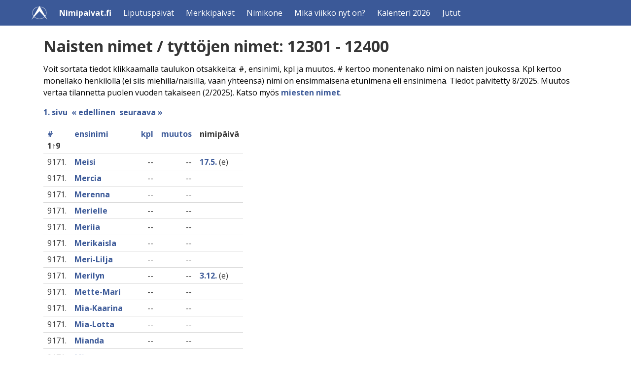

--- FILE ---
content_type: text/html; charset=utf-8
request_url: https://www.nimipaivat.fi/n/124.html
body_size: 4124
content:
<!DOCTYPE html>
<html lang="fi">
<head>
<meta charset="utf-8">
<meta name="viewport" content="width=device-width, initial-scale=1" />
<link rel="icon" type="image/png" sizes="32x32" href="https://www.nimipaivat.fi/favicon-32x32-bluewhite.png">
<link rel="icon" type="image/png" sizes="16x16" href="https://www.nimipaivat.fi/favicon-16x16-bluewhite.png">
<meta http-equiv="X-UA-Compatible" content="IE=edge" />
<link rel="stylesheet" href="https://www.nimipaivat.fi/styles.css"><title>Naisten nimet / tyttöjen nimet: 12301 - 12400</title><style>
a {font-weight: bold;}
</style>
<script async src="https://pagead2.googlesyndication.com/pagead/js/adsbygoogle.js?client=ca-pub-7689173787816491" crossorigin="anonymous"></script></head>

<body>
<nav class="navbar is-primary" aria-label="main navigation">
      <div class="container">
        <div class="navbar-brand">
          <div class="navbar-item">
            <img alt="Arkikoodi-logo" src="https://www.nimipaivat.fi/favicon-32x32-white.png" width="32" height="32">
          </div>
          <a class="navbar-item has-text-weight-bold" href="https://www.nimipaivat.fi/">Nimipaivat.fi</a><a role="button" class="navbar-burger" aria-label="menu" aria-expanded="false" data-target="navbar-main">
				<span aria-hidden="true"></span>
				<span aria-hidden="true"></span>
				<span aria-hidden="true"></span>
			</a>
			<div id="navbar-main" class="navbar-menu">
				<div class="navbar-start">
						<a class="navbar-item has-text-weight-normal" href="https://www.nimipaivat.fi/liputuspaiva">Liputuspäivät</a>
						<a class="navbar-item has-text-weight-normal" href="https://www.nimipaivat.fi/paivat">Merkkipäivät</a>
						<a class="navbar-item has-text-weight-normal" href="https://www.nimipaivat.fi/nimikone/">Nimikone</a>
						<a class="navbar-item has-text-weight-normal" href="https://www.nimipaivat.fi/mika-viikko-nyt-on">Mikä viikko nyt on?</a>
						<a class="navbar-item has-text-weight-normal" href="https://www.nimipaivat.fi/2026">Kalenteri 2026</a>
						<a class="navbar-item has-text-weight-normal" href="https://www.nimipaivat.fi/jutut">Jutut</a>
            </div>
      	  </div></div>
      </div>
</nav><div class="container"><div class="container ml-5 mr-4 mt-5 mb-5 content"><h1>Naisten nimet / tyttöjen nimet: 12301 - 12400</h1><p>Voit sortata tiedot klikkaamalla taulukon otsakkeita: #, ensinimi, kpl ja muutos. # kertoo monentenako nimi on naisten joukossa. Kpl kertoo monellako henkilöllä (ei siis miehillä/naisilla, vaan yhteensä) nimi on ensimmäisenä etunimenä eli ensinimenä. Tiedot päivitetty 8/2025. Muutos vertaa tilannetta puolen vuoden takaiseen (2/2025). Katso myös <a href="../m/1.html"> miesten nimet</a>.</p><div class="mt-0 mb-4"><a href="https://www.nimipaivat.fi/n/1.html">1. sivu</a>&nbsp; <a href="https://www.nimipaivat.fi/n/123.html">&laquo; edellinen</a>&nbsp; <a href="https://www.nimipaivat.fi/n/125.html">seuraava &raquo;</a></div><div class='columns'><div class='column is-narrow'><table class='table is-narrow'><thead></thead><tbody><tr><th><a href="1.html?order=sija_desc">#</a><br />1&uarr;9</th><th><a href="1.html?order=nimi_asc">ensinimi</a></th><th class='has-text-right'><a href="1.html?order=kpl_asc">kpl</a></th><th class='has-text-right'><a href="1.html?order=muutos_desc">muutos</a></th><th>nimipäivä</th></tr><tr><td>9171.</td><td><a href="https://www.nimipaivat.fi/meisi.html">Meisi</a></td><td class="has-text-right">--</td><td class="has-text-right">--</td><td><a href='../17.5.'>17.5.</a> (e)</td></tr><tr><td>9171.</td><td><a href="https://www.nimipaivat.fi/mercia.html">Mercia</a></td><td class="has-text-right">--</td><td class="has-text-right">--</td><td></td></tr><tr><td>9171.</td><td><a href="https://www.nimipaivat.fi/merenna.html">Merenna</a></td><td class="has-text-right">--</td><td class="has-text-right">--</td><td></td></tr><tr><td>9171.</td><td><a href="https://www.nimipaivat.fi/merielle.html">Merielle</a></td><td class="has-text-right">--</td><td class="has-text-right">--</td><td></td></tr><tr><td>9171.</td><td><a href="https://www.nimipaivat.fi/meriia.html">Meriia</a></td><td class="has-text-right">--</td><td class="has-text-right">--</td><td></td></tr><tr><td>9171.</td><td><a href="https://www.nimipaivat.fi/merikaisla.html">Merikaisla</a></td><td class="has-text-right">--</td><td class="has-text-right">--</td><td></td></tr><tr><td>9171.</td><td><a href="https://www.nimipaivat.fi/meri-lilja.html">Meri-Lilja</a></td><td class="has-text-right">--</td><td class="has-text-right">--</td><td></td></tr><tr><td>9171.</td><td><a href="https://www.nimipaivat.fi/merilyn.html">Merilyn</a></td><td class="has-text-right">--</td><td class="has-text-right">--</td><td><a href='../3.12.'>3.12.</a> (e)</td></tr><tr><td>9171.</td><td><a href="https://www.nimipaivat.fi/mette-mari.html">Mette-Mari</a></td><td class="has-text-right">--</td><td class="has-text-right">--</td><td></td></tr><tr><td>9171.</td><td><a href="https://www.nimipaivat.fi/mia-kaarina.html">Mia-Kaarina</a></td><td class="has-text-right">--</td><td class="has-text-right">--</td><td></td></tr><tr><td>9171.</td><td><a href="https://www.nimipaivat.fi/mia-lotta.html">Mia-Lotta</a></td><td class="has-text-right">--</td><td class="has-text-right">--</td><td></td></tr><tr><td>9171.</td><td><a href="https://www.nimipaivat.fi/mianda.html">Mianda</a></td><td class="has-text-right">--</td><td class="has-text-right">--</td><td></td></tr><tr><td>9171.</td><td><a href="https://www.nimipaivat.fi/miatta.html">Miatta</a></td><td class="has-text-right">--</td><td class="has-text-right">--</td><td></td></tr><tr><td>9171.</td><td><a href="https://www.nimipaivat.fi/micelle.html">Micelle</a></td><td class="has-text-right">--</td><td class="has-text-right">--</td><td></td></tr><tr><td>9171.</td><td><a href="https://www.nimipaivat.fi/michaëla.html">Michaëla</a></td><td class="has-text-right">--</td><td class="has-text-right">--</td><td></td></tr><tr><td>9171.</td><td><a href="https://www.nimipaivat.fi/mie.html">Mie</a></td><td class="has-text-right">--</td><td class="has-text-right">--</td><td></td></tr><tr><td>9171.</td><td><a href="https://www.nimipaivat.fi/mielitty.html">Mielitty</a></td><td class="has-text-right">--</td><td class="has-text-right">--</td><td></td></tr><tr><td>9171.</td><td><a href="https://www.nimipaivat.fi/miia-kristiina.html">Miia-Kristiina</a></td><td class="has-text-right">--</td><td class="has-text-right">--</td><td></td></tr><tr><td>9171.</td><td><a href="https://www.nimipaivat.fi/miiamaria.html">Miiamaria</a></td><td class="has-text-right">--</td><td class="has-text-right">--</td><td><a href='../30.4.'>30.4.</a> (e)</td></tr><tr><td>9171.</td><td><a href="https://www.nimipaivat.fi/miia-marjaana.html">Miia-Marjaana</a></td><td class="has-text-right">--</td><td class="has-text-right">--</td><td></td></tr><tr><td>9171.</td><td><a href="https://www.nimipaivat.fi/miia-marjut.html">Miia-Marjut</a></td><td class="has-text-right">--</td><td class="has-text-right">--</td><td></td></tr><tr><td>9171.</td><td><a href="https://www.nimipaivat.fi/miitja.html">Miitja</a></td><td class="has-text-right">--</td><td class="has-text-right">--</td><td></td></tr><tr><td>9171.</td><td><a href="https://www.nimipaivat.fi/milanda.html">Milanda</a></td><td class="has-text-right">--</td><td class="has-text-right">--</td><td></td></tr><tr><td>9171.</td><td><a href="https://www.nimipaivat.fi/milania.html">Milania</a></td><td class="has-text-right">--</td><td class="has-text-right">--</td><td></td></tr><tr><td>9171.</td><td><a href="https://www.nimipaivat.fi/mileya.html">Mileya</a></td><td class="has-text-right">--</td><td class="has-text-right">--</td><td></td></tr><tr><td>9171.</td><td><a href="https://www.nimipaivat.fi/miljamaria.html">Miljamaria</a></td><td class="has-text-right">--</td><td class="has-text-right">--</td><td></td></tr><tr><td>9171.</td><td><a href="https://www.nimipaivat.fi/milka-maaria.html">Milka-Maaria</a></td><td class="has-text-right">--</td><td class="has-text-right">--</td><td></td></tr><tr><td>9171.</td><td><a href="https://www.nimipaivat.fi/millan.html">Millan</a></td><td class="has-text-right">--</td><td class="has-text-right">--</td><td></td></tr><tr><td>9171.</td><td><a href="https://www.nimipaivat.fi/milse.html">Milse</a></td><td class="has-text-right">--</td><td class="has-text-right">--</td><td></td></tr><tr><td>9171.</td><td><a href="https://www.nimipaivat.fi/milta.html">Milta</a></td><td class="has-text-right">--</td><td class="has-text-right">--</td><td></td></tr><tr><td>9171.</td><td><a href="https://www.nimipaivat.fi/mimie.html">Mimie</a></td><td class="has-text-right">--</td><td class="has-text-right">--</td><td></td></tr><tr><td>9171.</td><td><a href="https://www.nimipaivat.fi/mimona.html">Mimona</a></td><td class="has-text-right">--</td><td class="has-text-right">--</td><td></td></tr><tr><td>9171.</td><td><a href="https://www.nimipaivat.fi/minni-maaria.html">Minni-Maaria</a></td><td class="has-text-right">--</td><td class="has-text-right">--</td><td></td></tr><tr><td>9171.</td><td><a href="https://www.nimipaivat.fi/minonna.html">Minonna</a></td><td class="has-text-right">--</td><td class="has-text-right">--</td><td></td></tr><tr><td>9171.</td><td><a href="https://www.nimipaivat.fi/minoo.html">Minoo</a></td><td class="has-text-right">--</td><td class="has-text-right">--</td><td></td></tr><tr><td>9171.</td><td><a href="https://www.nimipaivat.fi/mintra.html">Mintra</a></td><td class="has-text-right">--</td><td class="has-text-right">--</td><td></td></tr><tr><td>9171.</td><td><a href="https://www.nimipaivat.fi/minttu-emilia.html">Minttu-Emilia</a></td><td class="has-text-right">--</td><td class="has-text-right">--</td><td></td></tr><tr><td>9171.</td><td><a href="https://www.nimipaivat.fi/mira-annika.html">Mira-Annika</a></td><td class="has-text-right">--</td><td class="has-text-right">--</td><td></td></tr><tr><td>9171.</td><td><a href="https://www.nimipaivat.fi/miraella.html">Miraella</a></td><td class="has-text-right">--</td><td class="has-text-right">--</td><td><a href='../30.4.'>30.4.</a> (e)</td></tr><tr><td>9171.</td><td><a href="https://www.nimipaivat.fi/mirenna.html">Mirenna</a></td><td class="has-text-right">--</td><td class="has-text-right">--</td><td></td></tr><tr><td>9171.</td><td><a href="https://www.nimipaivat.fi/mirjaleena.html">Mirjaleena</a></td><td class="has-text-right">--</td><td class="has-text-right">--</td><td></td></tr><tr><td>9171.</td><td><a href="https://www.nimipaivat.fi/mirjanna.html">Mirjanna</a></td><td class="has-text-right">--</td><td class="has-text-right">--</td><td></td></tr><tr><td>9171.</td><td><a href="https://www.nimipaivat.fi/mishel.html">Mishel</a></td><td class="has-text-right">--</td><td class="has-text-right">--</td><td></td></tr><tr><td>9171.</td><td><a href="https://www.nimipaivat.fi/missu.html">Missu</a></td><td class="has-text-right">--</td><td class="has-text-right">--</td><td></td></tr><tr><td>9171.</td><td><a href="https://www.nimipaivat.fi/mohyidin.html">Mohyidin</a></td><td class="has-text-right">--</td><td class="has-text-right">--</td><td></td></tr><tr><td>9171.</td><td><a href="https://www.nimipaivat.fi/mónica.html">Mónica</a></td><td class="has-text-right">--</td><td class="has-text-right">--</td><td></td></tr><tr><td>9171.</td><td><a href="https://www.nimipaivat.fi/mopelola.html">Mopelola</a></td><td class="has-text-right">--</td><td class="has-text-right">--</td><td></td></tr><tr><td>9171.</td><td><a href="https://www.nimipaivat.fi/motunrayo.html">Motunrayo</a></td><td class="has-text-right">--</td><td class="has-text-right">--</td><td></td></tr><tr><td>9171.</td><td><a href="https://www.nimipaivat.fi/moyinoluwa.html">Moyinoluwa</a></td><td class="has-text-right">--</td><td class="has-text-right">--</td><td></td></tr><tr><td>9171.</td><td><a href="https://www.nimipaivat.fi/muoi.html">Muoi</a></td><td class="has-text-right">--</td><td class="has-text-right">--</td><td></td></tr><tr><td>9171.</td><td><a href="https://www.nimipaivat.fi/musamad.html">Musamad</a></td><td class="has-text-right">--</td><td class="has-text-right">--</td><td></td></tr><tr><td>9171.</td><td><a href="https://www.nimipaivat.fi/mylene.html">Mylene</a></td><td class="has-text-right">--</td><td class="has-text-right">--</td><td></td></tr><tr><td>9171.</td><td><a href="https://www.nimipaivat.fi/mymlan.html">Mymlan</a></td><td class="has-text-right">--</td><td class="has-text-right">--</td><td></td></tr><tr><td>9171.</td><td><a href="https://www.nimipaivat.fi/myrskytuuli.html">Myrskytuuli</a></td><td class="has-text-right">--</td><td class="has-text-right">--</td><td></td></tr><tr><td>9171.</td><td><a href="https://www.nimipaivat.fi/myrtle.html">Myrtle</a></td><td class="has-text-right">--</td><td class="has-text-right">--</td><td></td></tr><tr><td>9171.</td><td><a href="https://www.nimipaivat.fi/märtta.html">Märtta</a></td><td class="has-text-right">--</td><td class="has-text-right">--</td><td></td></tr><tr><td>9171.</td><td><a href="https://www.nimipaivat.fi/naba.html">Naba</a></td><td class="has-text-right">--</td><td class="has-text-right">--</td><td></td></tr><tr><td>9171.</td><td><a href="https://www.nimipaivat.fi/naciima.html">Naciima</a></td><td class="has-text-right">--</td><td class="has-text-right">--</td><td></td></tr><tr><td>9171.</td><td><a href="https://www.nimipaivat.fi/nadou.html">Nadou</a></td><td class="has-text-right">--</td><td class="has-text-right">--</td><td></td></tr><tr><td>9171.</td><td><a href="https://www.nimipaivat.fi/nahar.html">Nahar</a></td><td class="has-text-right">--</td><td class="has-text-right">--</td><td></td></tr><tr><td>9171.</td><td><a href="https://www.nimipaivat.fi/naira.html">Naira</a></td><td class="has-text-right">--</td><td class="has-text-right">--</td><td></td></tr><tr><td>9171.</td><td><a href="https://www.nimipaivat.fi/naledi.html">Naledi</a></td><td class="has-text-right">--</td><td class="has-text-right">--</td><td></td></tr><tr><td>9171.</td><td><a href="https://www.nimipaivat.fi/nandini.html">Nandini</a></td><td class="has-text-right">--</td><td class="has-text-right">--</td><td></td></tr><tr><td>9171.</td><td><a href="https://www.nimipaivat.fi/nanet.html">Nanet</a></td><td class="has-text-right">--</td><td class="has-text-right">--</td><td></td></tr><tr><td>9171.</td><td><a href="https://www.nimipaivat.fi/nangula.html">Nangula</a></td><td class="has-text-right">--</td><td class="has-text-right">--</td><td></td></tr><tr><td>9171.</td><td><a href="https://www.nimipaivat.fi/nanna-sofia.html">Nanna-Sofia</a></td><td class="has-text-right">--</td><td class="has-text-right">--</td><td></td></tr><tr><td>9171.</td><td><a href="https://www.nimipaivat.fi/napaporn.html">Napaporn</a></td><td class="has-text-right">--</td><td class="has-text-right">--</td><td></td></tr><tr><td>9171.</td><td><a href="https://www.nimipaivat.fi/nasib.html">Nasib</a></td><td class="has-text-right">--</td><td class="has-text-right">--</td><td></td></tr><tr><td>9171.</td><td><a href="https://www.nimipaivat.fi/nasiim.html">Nasiim</a></td><td class="has-text-right">--</td><td class="has-text-right">--</td><td></td></tr><tr><td>9171.</td><td><a href="https://www.nimipaivat.fi/natashia.html">Natashia</a></td><td class="has-text-right">--</td><td class="has-text-right">--</td><td></td></tr><tr><td>9171.</td><td><a href="https://www.nimipaivat.fi/natashja.html">Natashja</a></td><td class="has-text-right">--</td><td class="has-text-right">--</td><td></td></tr><tr><td>9171.</td><td><a href="https://www.nimipaivat.fi/nathalié.html">Nathalié</a></td><td class="has-text-right">--</td><td class="has-text-right">--</td><td></td></tr><tr><td>9171.</td><td><a href="https://www.nimipaivat.fi/naxhije.html">Naxhije</a></td><td class="has-text-right">--</td><td class="has-text-right">--</td><td></td></tr><tr><td>9171.</td><td><a href="https://www.nimipaivat.fi/nayomi.html">Nayomi</a></td><td class="has-text-right">--</td><td class="has-text-right">--</td><td></td></tr><tr><td>9171.</td><td><a href="https://www.nimipaivat.fi/nazdar.html">Nazdar</a></td><td class="has-text-right">--</td><td class="has-text-right">--</td><td></td></tr><tr><td>9171.</td><td><a href="https://www.nimipaivat.fi/nazneen.html">Nazneen</a></td><td class="has-text-right">--</td><td class="has-text-right">--</td><td></td></tr><tr><td>9171.</td><td><a href="https://www.nimipaivat.fi/ndaya.html">Ndaya</a></td><td class="has-text-right">--</td><td class="has-text-right">--</td><td></td></tr><tr><td>9171.</td><td><a href="https://www.nimipaivat.fi/nduta.html">Nduta</a></td><td class="has-text-right">--</td><td class="has-text-right">--</td><td></td></tr><tr><td>9171.</td><td><a href="https://www.nimipaivat.fi/nea-reetta.html">Nea-Reetta</a></td><td class="has-text-right">--</td><td class="has-text-right">--</td><td></td></tr><tr><td>9171.</td><td><a href="https://www.nimipaivat.fi/neelam.html">Neelam</a></td><td class="has-text-right">--</td><td class="has-text-right">--</td><td></td></tr><tr><td>9171.</td><td><a href="https://www.nimipaivat.fi/neida.html">Neida</a></td><td class="has-text-right">--</td><td class="has-text-right">--</td><td></td></tr><tr><td>9171.</td><td><a href="https://www.nimipaivat.fi/nellia.html">Nellia</a></td><td class="has-text-right">--</td><td class="has-text-right">--</td><td></td></tr><tr><td>9171.</td><td><a href="https://www.nimipaivat.fi/nenita.html">Nenita</a></td><td class="has-text-right">--</td><td class="has-text-right">--</td><td></td></tr><tr><td>9171.</td><td><a href="https://www.nimipaivat.fi/neriman.html">Neriman</a></td><td class="has-text-right">--</td><td class="has-text-right">--</td><td></td></tr><tr><td>9171.</td><td><a href="https://www.nimipaivat.fi/nesibe.html">Nesibe</a></td><td class="has-text-right">--</td><td class="has-text-right">--</td><td></td></tr><tr><td>9171.</td><td><a href="https://www.nimipaivat.fi/nettie.html">Nettie</a></td><td class="has-text-right">--</td><td class="has-text-right">--</td><td></td></tr><tr><td>9171.</td><td><a href="https://www.nimipaivat.fi/ngalula.html">Ngalula</a></td><td class="has-text-right">--</td><td class="has-text-right">--</td><td></td></tr><tr><td>9171.</td><td><a href="https://www.nimipaivat.fi/nicolle.html">Nicolle</a></td><td class="has-text-right">--</td><td class="has-text-right">--</td><td></td></tr><tr><td>9171.</td><td><a href="https://www.nimipaivat.fi/nilufar.html">Nilufar</a></td><td class="has-text-right">--</td><td class="has-text-right">--</td><td></td></tr><tr><td>9171.</td><td><a href="https://www.nimipaivat.fi/nina-emilia.html">Nina-Emilia</a></td><td class="has-text-right">--</td><td class="has-text-right">--</td><td></td></tr><tr><td>9171.</td><td><a href="https://www.nimipaivat.fi/nina-kaarina.html">Nina-Kaarina</a></td><td class="has-text-right">--</td><td class="has-text-right">--</td><td></td></tr><tr><td>9171.</td><td><a href="https://www.nimipaivat.fi/ninella.html">Ninella</a></td><td class="has-text-right">--</td><td class="has-text-right">--</td><td></td></tr><tr><td>9171.</td><td><a href="https://www.nimipaivat.fi/ninita.html">Ninita</a></td><td class="has-text-right">--</td><td class="has-text-right">--</td><td></td></tr><tr><td>9171.</td><td><a href="https://www.nimipaivat.fi/nisan.html">Nisan</a></td><td class="has-text-right">--</td><td class="has-text-right">--</td><td></td></tr><tr><td>9171.</td><td><a href="https://www.nimipaivat.fi/nisrin.html">Nisrin</a></td><td class="has-text-right">--</td><td class="has-text-right">--</td><td></td></tr><tr><td>9171.</td><td><a href="https://www.nimipaivat.fi/nohair.html">Nohair</a></td><td class="has-text-right">--</td><td class="has-text-right">--</td><td></td></tr><tr><td>9171.</td><td><a href="https://www.nimipaivat.fi/nolwenn.html">Nolwenn</a></td><td class="has-text-right">--</td><td class="has-text-right">--</td><td></td></tr><tr><td>9171.</td><td><a href="https://www.nimipaivat.fi/noran.html">Noran</a></td><td class="has-text-right">--</td><td class="has-text-right">--</td><td></td></tr><tr><td>9171.</td><td><a href="https://www.nimipaivat.fi/norea.html">Norea</a></td><td class="has-text-right">--</td><td class="has-text-right">--</td><td></td></tr><tr><td>9171.</td><td><a href="https://www.nimipaivat.fi/norella.html">Norella</a></td><td class="has-text-right">--</td><td class="has-text-right">--</td><td></td></tr></tbody></table></div></div><p>Tietoja julkaistaan vain, jos arvo on vähintään 5. Merkintä -- tarkoittaa, että nimiä on alle 5 tai ei ollenkaan. Muutoksen kohdalla -- tarkoittaa, että muutosta ei ole voitu laskea. Näin voi tapahtua, jos jompanakumpana vertailuvuonna arvo on ollut alle 5.</p><div>
	<a class="pagination-link has-background-light" href="https://www.nimipaivat.fi/n/1.html">1</a>
	<a class="pagination-link has-background-light" href="https://www.nimipaivat.fi/n/2.html">2</a>
	<a class="pagination-link has-background-light" href="https://www.nimipaivat.fi/n/3.html">3</a>
	<a class="pagination-link has-background-light" href="https://www.nimipaivat.fi/n/4.html">4</a>
	<a class="pagination-link has-background-light" href="https://www.nimipaivat.fi/n/5.html">5</a>
	<a class="pagination-link has-background-light" href="https://www.nimipaivat.fi/n/6.html">6</a>
	<a class="pagination-link has-background-light" href="https://www.nimipaivat.fi/n/7.html">7</a>
	<a class="pagination-link has-background-light" href="https://www.nimipaivat.fi/n/8.html">8</a>
	<a class="pagination-link has-background-light" href="https://www.nimipaivat.fi/n/9.html">9</a>
	<a class="pagination-link has-background-light" href="https://www.nimipaivat.fi/n/10.html">10</a>
	<a class="pagination-link has-background-light" href="https://www.nimipaivat.fi/n/11.html">11</a>
	<a class="pagination-link has-background-light" href="https://www.nimipaivat.fi/n/12.html">12</a>
	<a class="pagination-link has-background-light" href="https://www.nimipaivat.fi/n/13.html">13</a>
	<a class="pagination-link has-background-light" href="https://www.nimipaivat.fi/n/14.html">14</a>
	<a class="pagination-link has-background-light" href="https://www.nimipaivat.fi/n/15.html">15</a>
	<a class="pagination-link has-background-light" href="https://www.nimipaivat.fi/n/16.html">16</a>
	<a class="pagination-link has-background-light" href="https://www.nimipaivat.fi/n/17.html">17</a>
	<a class="pagination-link has-background-light" href="https://www.nimipaivat.fi/n/18.html">18</a>
	<a class="pagination-link has-background-light" href="https://www.nimipaivat.fi/n/19.html">19</a>
	<a class="pagination-link has-background-light" href="https://www.nimipaivat.fi/n/20.html">20</a>
	<a class="pagination-link has-background-light" href="https://www.nimipaivat.fi/n/21.html">21</a>
	<a class="pagination-link has-background-light" href="https://www.nimipaivat.fi/n/22.html">22</a>
	<a class="pagination-link has-background-light" href="https://www.nimipaivat.fi/n/23.html">23</a>
	<a class="pagination-link has-background-light" href="https://www.nimipaivat.fi/n/24.html">24</a>
	<a class="pagination-link has-background-light" href="https://www.nimipaivat.fi/n/25.html">25</a>
	<a class="pagination-link has-background-light" href="https://www.nimipaivat.fi/n/26.html">26</a>
	<a class="pagination-link has-background-light" href="https://www.nimipaivat.fi/n/27.html">27</a>
	<a class="pagination-link has-background-light" href="https://www.nimipaivat.fi/n/28.html">28</a>
	<a class="pagination-link has-background-light" href="https://www.nimipaivat.fi/n/29.html">29</a>
	<a class="pagination-link has-background-light" href="https://www.nimipaivat.fi/n/30.html">30</a>
	<a class="pagination-link has-background-light" href="https://www.nimipaivat.fi/n/31.html">31</a>
	<a class="pagination-link has-background-light" href="https://www.nimipaivat.fi/n/32.html">32</a>
	<a class="pagination-link has-background-light" href="https://www.nimipaivat.fi/n/33.html">33</a>
	<a class="pagination-link has-background-light" href="https://www.nimipaivat.fi/n/34.html">34</a>
	<a class="pagination-link has-background-light" href="https://www.nimipaivat.fi/n/35.html">35</a>
	<a class="pagination-link has-background-light" href="https://www.nimipaivat.fi/n/36.html">36</a>
	<a class="pagination-link has-background-light" href="https://www.nimipaivat.fi/n/37.html">37</a>
	<a class="pagination-link has-background-light" href="https://www.nimipaivat.fi/n/38.html">38</a>
	<a class="pagination-link has-background-light" href="https://www.nimipaivat.fi/n/39.html">39</a>
	<a class="pagination-link has-background-light" href="https://www.nimipaivat.fi/n/40.html">40</a>
	<a class="pagination-link has-background-light" href="https://www.nimipaivat.fi/n/41.html">41</a>
	<a class="pagination-link has-background-light" href="https://www.nimipaivat.fi/n/42.html">42</a>
	<a class="pagination-link has-background-light" href="https://www.nimipaivat.fi/n/43.html">43</a>
	<a class="pagination-link has-background-light" href="https://www.nimipaivat.fi/n/44.html">44</a>
	<a class="pagination-link has-background-light" href="https://www.nimipaivat.fi/n/45.html">45</a>
	<a class="pagination-link has-background-light" href="https://www.nimipaivat.fi/n/46.html">46</a>
	<a class="pagination-link has-background-light" href="https://www.nimipaivat.fi/n/47.html">47</a>
	<a class="pagination-link has-background-light" href="https://www.nimipaivat.fi/n/48.html">48</a>
	<a class="pagination-link has-background-light" href="https://www.nimipaivat.fi/n/49.html">49</a>
	<a class="pagination-link has-background-light" href="https://www.nimipaivat.fi/n/50.html">50</a>
	<a class="pagination-link has-background-light" href="https://www.nimipaivat.fi/n/51.html">51</a>
	<a class="pagination-link has-background-light" href="https://www.nimipaivat.fi/n/52.html">52</a>
	<a class="pagination-link has-background-light" href="https://www.nimipaivat.fi/n/53.html">53</a>
	<a class="pagination-link has-background-light" href="https://www.nimipaivat.fi/n/54.html">54</a>
	<a class="pagination-link has-background-light" href="https://www.nimipaivat.fi/n/55.html">55</a>
	<a class="pagination-link has-background-light" href="https://www.nimipaivat.fi/n/56.html">56</a>
	<a class="pagination-link has-background-light" href="https://www.nimipaivat.fi/n/57.html">57</a>
	<a class="pagination-link has-background-light" href="https://www.nimipaivat.fi/n/58.html">58</a>
	<a class="pagination-link has-background-light" href="https://www.nimipaivat.fi/n/59.html">59</a>
	<a class="pagination-link has-background-light" href="https://www.nimipaivat.fi/n/60.html">60</a>
	<a class="pagination-link has-background-light" href="https://www.nimipaivat.fi/n/61.html">61</a>
	<a class="pagination-link has-background-light" href="https://www.nimipaivat.fi/n/62.html">62</a>
	<a class="pagination-link has-background-light" href="https://www.nimipaivat.fi/n/63.html">63</a>
	<a class="pagination-link has-background-light" href="https://www.nimipaivat.fi/n/64.html">64</a>
	<a class="pagination-link has-background-light" href="https://www.nimipaivat.fi/n/65.html">65</a>
	<a class="pagination-link has-background-light" href="https://www.nimipaivat.fi/n/66.html">66</a>
	<a class="pagination-link has-background-light" href="https://www.nimipaivat.fi/n/67.html">67</a>
	<a class="pagination-link has-background-light" href="https://www.nimipaivat.fi/n/68.html">68</a>
	<a class="pagination-link has-background-light" href="https://www.nimipaivat.fi/n/69.html">69</a>
	<a class="pagination-link has-background-light" href="https://www.nimipaivat.fi/n/70.html">70</a>
	<a class="pagination-link has-background-light" href="https://www.nimipaivat.fi/n/71.html">71</a>
	<a class="pagination-link has-background-light" href="https://www.nimipaivat.fi/n/72.html">72</a>
	<a class="pagination-link has-background-light" href="https://www.nimipaivat.fi/n/73.html">73</a>
	<a class="pagination-link has-background-light" href="https://www.nimipaivat.fi/n/74.html">74</a>
	<a class="pagination-link has-background-light" href="https://www.nimipaivat.fi/n/75.html">75</a>
	<a class="pagination-link has-background-light" href="https://www.nimipaivat.fi/n/76.html">76</a>
	<a class="pagination-link has-background-light" href="https://www.nimipaivat.fi/n/77.html">77</a>
	<a class="pagination-link has-background-light" href="https://www.nimipaivat.fi/n/78.html">78</a>
	<a class="pagination-link has-background-light" href="https://www.nimipaivat.fi/n/79.html">79</a>
	<a class="pagination-link has-background-light" href="https://www.nimipaivat.fi/n/80.html">80</a>
	<a class="pagination-link has-background-light" href="https://www.nimipaivat.fi/n/81.html">81</a>
	<a class="pagination-link has-background-light" href="https://www.nimipaivat.fi/n/82.html">82</a>
	<a class="pagination-link has-background-light" href="https://www.nimipaivat.fi/n/83.html">83</a>
	<a class="pagination-link has-background-light" href="https://www.nimipaivat.fi/n/84.html">84</a>
	<a class="pagination-link has-background-light" href="https://www.nimipaivat.fi/n/85.html">85</a>
	<a class="pagination-link has-background-light" href="https://www.nimipaivat.fi/n/86.html">86</a>
	<a class="pagination-link has-background-light" href="https://www.nimipaivat.fi/n/87.html">87</a>
	<a class="pagination-link has-background-light" href="https://www.nimipaivat.fi/n/88.html">88</a>
	<a class="pagination-link has-background-light" href="https://www.nimipaivat.fi/n/89.html">89</a>
	<a class="pagination-link has-background-light" href="https://www.nimipaivat.fi/n/90.html">90</a>
	<a class="pagination-link has-background-light" href="https://www.nimipaivat.fi/n/91.html">91</a>
	<a class="pagination-link has-background-light" href="https://www.nimipaivat.fi/n/92.html">92</a>
	<a class="pagination-link has-background-light" href="https://www.nimipaivat.fi/n/93.html">93</a>
	<a class="pagination-link has-background-light" href="https://www.nimipaivat.fi/n/94.html">94</a>
	<a class="pagination-link has-background-light" href="https://www.nimipaivat.fi/n/95.html">95</a>
	<a class="pagination-link has-background-light" href="https://www.nimipaivat.fi/n/96.html">96</a>
	<a class="pagination-link has-background-light" href="https://www.nimipaivat.fi/n/97.html">97</a>
	<a class="pagination-link has-background-light" href="https://www.nimipaivat.fi/n/98.html">98</a>
	<a class="pagination-link has-background-light" href="https://www.nimipaivat.fi/n/99.html">99</a>
	<a class="pagination-link has-background-light" href="https://www.nimipaivat.fi/n/100.html">100</a>
	<a class="pagination-link has-background-light" href="https://www.nimipaivat.fi/n/101.html">101</a>
	<a class="pagination-link has-background-light" href="https://www.nimipaivat.fi/n/102.html">102</a>
	<a class="pagination-link has-background-light" href="https://www.nimipaivat.fi/n/103.html">103</a>
	<a class="pagination-link has-background-light" href="https://www.nimipaivat.fi/n/104.html">104</a>
	<a class="pagination-link has-background-light" href="https://www.nimipaivat.fi/n/105.html">105</a>
	<a class="pagination-link has-background-light" href="https://www.nimipaivat.fi/n/106.html">106</a>
	<a class="pagination-link has-background-light" href="https://www.nimipaivat.fi/n/107.html">107</a>
	<a class="pagination-link has-background-light" href="https://www.nimipaivat.fi/n/108.html">108</a>
	<a class="pagination-link has-background-light" href="https://www.nimipaivat.fi/n/109.html">109</a>
	<a class="pagination-link has-background-light" href="https://www.nimipaivat.fi/n/110.html">110</a>
	<a class="pagination-link has-background-light" href="https://www.nimipaivat.fi/n/111.html">111</a>
	<a class="pagination-link has-background-light" href="https://www.nimipaivat.fi/n/112.html">112</a>
	<a class="pagination-link has-background-light" href="https://www.nimipaivat.fi/n/113.html">113</a>
	<a class="pagination-link has-background-light" href="https://www.nimipaivat.fi/n/114.html">114</a>
	<a class="pagination-link has-background-light" href="https://www.nimipaivat.fi/n/115.html">115</a>
	<a class="pagination-link has-background-light" href="https://www.nimipaivat.fi/n/116.html">116</a>
	<a class="pagination-link has-background-light" href="https://www.nimipaivat.fi/n/117.html">117</a>
	<a class="pagination-link has-background-light" href="https://www.nimipaivat.fi/n/118.html">118</a>
	<a class="pagination-link has-background-light" href="https://www.nimipaivat.fi/n/119.html">119</a>
	<a class="pagination-link has-background-light" href="https://www.nimipaivat.fi/n/120.html">120</a>
	<a class="pagination-link has-background-light" href="https://www.nimipaivat.fi/n/121.html">121</a>
	<a class="pagination-link has-background-light" href="https://www.nimipaivat.fi/n/122.html">122</a>
	<a class="pagination-link has-background-light" href="https://www.nimipaivat.fi/n/123.html">123</a>
	<a class="pagination-link is-current" href="https://www.nimipaivat.fi/n/124.html">124</a>
	<a class="pagination-link has-background-light" href="https://www.nimipaivat.fi/n/125.html">125</a>
	<a class="pagination-link has-background-light" href="https://www.nimipaivat.fi/n/126.html">126</a>
	<a class="pagination-link has-background-light" href="https://www.nimipaivat.fi/n/127.html">127</a>
	<a class="pagination-link has-background-light" href="https://www.nimipaivat.fi/n/128.html">128</a>
	<a class="pagination-link has-background-light" href="https://www.nimipaivat.fi/n/129.html">129</a>
	<a class="pagination-link has-background-light" href="https://www.nimipaivat.fi/n/130.html">130</a>
	<a class="pagination-link has-background-light" href="https://www.nimipaivat.fi/n/131.html">131</a>
	<a class="pagination-link has-background-light" href="https://www.nimipaivat.fi/n/132.html">132</a></div></div></div>
	<div class="footer has-background-light pt-5 pb-5 pl-5 pr-5 mt-5 ml-0 mr-0">
		<div class="container has-text-weight-bold">
			<a href="https://www.nimipaivat.fi/">Nimipaivat.fi</a>&nbsp;&nbsp; 
			<a href="https://www.nimipaivat.fi/liputuspaiva">Liputuspäivät</a>&nbsp;&nbsp; 
			<a href="https://www.nimipaivat.fi/paivat">Merkkipäivät</a>&nbsp;&nbsp; 
			<a href="https://www.nimipaivat.fi/nimikone/">Nimikone</a>&nbsp;&nbsp; 
			<a href="https://www.nimipaivat.fi/mika-viikko-nyt-on">Mikä viikko nyt on?</a>&nbsp;&nbsp; 
			<a href="https://www.nimipaivat.fi/2026">Kalenteri 2026</a>&nbsp;&nbsp; 
			<a href="https://www.nimipaivat.fi/jutut">Jutut</a>&nbsp;&nbsp; 
			<a href="https://www.nimipaivat.fi/tekijanoikeudet.php">Nimiluetteloiden tekijänoikeudet</a>&nbsp;&nbsp; 
			<a href="https://www.nimipaivat.fi/lahteet.php">Lähteet</a>&nbsp;&nbsp; 
			<a href="https://www.nimipaivat.fi/tietosuoja.php">Tietosuoja</a>&nbsp;&nbsp; 
			<a href="https://www.nimipaivat.fi/palaute.php">Palaute</a>&nbsp;&nbsp; 
		</div>
	</div>
	<div class="footer pt-5 pb-5 has-background-primary pl-5 pr-5">
		<div class="container">
			<nav class="level is-mobile pb-0 mb-0">
				<div class="level-left">
					<div class="level-item">
						<img alt="Arkikoodi-logo" src="https://www.nimipaivat.fi/favicon-32x32-white.png" width="32" height="32" />
					</div>
					<div class="level-item">
						<span class="has-text-light has-text-weight-bold">Arkikoodi</span>
					</div>
				</div>
			</nav>
			<div class="mb-5">
				<span class="has-text-light">Sivustot ja laskurit kaikille päiville</span>
			</div>
			<div class="buttons are-small"><a class="button is-dark has-text-weight-bold" href="https://www.nimipaivat.fi/">Nimipäivät</a><a class="button is-dark has-text-weight-bold" href="https://www.nimipaivat.fi/liputuspaiva">Liputuspäivät</a><a class="button is-dark has-text-weight-bold" href="https://www.nimipaivat.fi/paivat">Merkkipäivät</a><a class="button is-dark has-text-weight-bold" href="https://www.nimipaivat.fi/nimikone/">Nimikone</a><a class="button is-dark has-text-weight-bold" href="https://www.nimipaivat.fi/mika-viikko-nyt-on">Mikä viikko nyt on?</a><a class="button is-dark has-text-weight-bold" href="https://www.nimipaivat.fi/2026">Kalenteri 2026</a><a class="button is-dark has-text-weight-bold" href="https://www.valuuttalaskuri.org/">Valuuttalaskuri</a><a class="button is-dark has-text-weight-bold" href="https://alv-laskuri.fi/">ALV-laskuri</a><a class="button is-dark has-text-weight-bold" href="https://taloyhtiolaskuri.fi/">Taloyhtiölaskuri</a><a class="button is-dark has-text-weight-bold" href="https://prosenttilaskuri.fi/">Prosenttilaskuri</a><a class="button is-dark has-text-weight-bold" href="https://prosenttilaskuri.fi/kaavat">Prosenttilaskujen kaavat</a><a class="button is-dark has-text-weight-bold" href="https://prosenttilaskuri.fi/lainalaskuri">Lainalaskuri</a><a class="button is-dark has-text-weight-bold" href="https://prosenttilaskuri.fi/korkoa-korolle">Korkoa korolle</a><a class="button is-dark has-text-weight-bold" href="https://prosenttilaskuri.fi/vuokra-vai-omistus">Vuokra vai omistus?</a><a class="button is-dark has-text-weight-bold" href="https://prosenttilaskuri.fi/inflaatio">Inflaatio</a><a class="button is-dark has-text-weight-bold" href="https://prosenttilaskuri.fi/pistelaskuri">Pistelaskuri</a><a class="button is-dark has-text-weight-bold" href="https://alv-laskuri.fi/econ">Yrityksen taloudelliset tunnusluvut</a><a class="button is-dark has-text-weight-bold" href="https://bmi.fi/">BMI-laskuri</a><a class="button is-dark has-text-weight-bold" href="https://bmi.fi/uusi/">Uusi BMI</a><a class="button is-dark has-text-weight-bold" href="https://bmi.fi/bri">BRI</a><a class="button is-dark has-text-weight-bold" href="https://bmi.fi/bmr-laskuri">TDEE-laskuri</a><a class="button is-dark has-text-weight-bold" href="https://bmi.fi/kalorilaskuri/">Kalorilaskuri</a><a class="button is-dark has-text-weight-bold" href="https://bmi.fi/elintarvike/">Ravintosisällöt</a><a class="button is-dark has-text-weight-bold" href="https://bmi.fi/1rm">1RM-laskuri</a><a class="button is-dark has-text-weight-bold" href="https://bmi.fi/vyotaronymparys/">Vyötärönympärys</a><a class="button is-dark has-text-weight-bold" href="https://bmi.fi/omena-paaryna-indeksi/">Vyötärö-lantio -suhde</a><a class="button is-dark has-text-weight-bold" href="https://bmi.fi/rasvaprosentti">Rasvaprosentti</a><a class="button is-dark has-text-weight-bold" href="https://bmi.fi/maksimisyke">Maksimisyke</a><a class="button is-dark has-text-weight-bold" href="https://bmi.fi/sykerajat">Harjoittelun sykealueet</a><a class="button is-dark has-text-weight-bold" href="https://metabolinenpaino.fi/">Metabolinen paino</a><a class="button is-dark has-text-weight-bold" href="https://calculaterix.com/fi/palindromi">Palindromit</a><a class="button is-dark has-text-weight-bold" href="https://prosenttilaskuri.fi/kolikonheitto.html">Kolikon heitto</a><a class="button is-dark has-text-weight-bold" href="https://prosenttilaskuri.fi/tennislaskuri.html">Tenniksen pistelaskuri</a><a class="button is-dark has-text-weight-bold" href="https://golflaskuri.fi/">Golf-tuloskortti</a><a class="button is-dark has-text-weight-bold" href="https://prosenttilaskuri.fi/sanalaskuri.html">Sanalaskuri / merkkilaskuri</a><a class="button is-dark has-text-weight-bold" href="https://prosenttilaskuri.fi/keskiarvo.html">Laske keskiarvo</a>
			</div>
			<nav class="level">
				<div class="level-left pl-0 ml-0">
				<a class='has-text-white' href='https://calculaterix.com/fi'>calculaterix.com/fi</a>
				</div>
			</nav>
			<nav class='level'>
				<div class='level-left pl-0 ml-0'>
				<a class='has-text-white' href='https://arkikoodi.fi'>@ Arkikoodi</a>
				</div>
			</nav>
		</div>
	</div>
<script>
	document.addEventListener("DOMContentLoaded", () => {
		const $navbarBurgers = Array.prototype.slice.call(document.querySelectorAll(".navbar-burger"), 0);
		$navbarBurgers.forEach( el => {
		  el.addEventListener("click", () => {
			const target = el.dataset.target;
			const $target = document.getElementById(target);
			el.classList.toggle("is-active");
			$target.classList.toggle("is-active");
		  });
		});  
	  });
</script>
</body></html>

--- FILE ---
content_type: text/html; charset=utf-8
request_url: https://www.google.com/recaptcha/api2/aframe
body_size: 267
content:
<!DOCTYPE HTML><html><head><meta http-equiv="content-type" content="text/html; charset=UTF-8"></head><body><script nonce="Ny7C0Sd1a7G6QehY3VrCFA">/** Anti-fraud and anti-abuse applications only. See google.com/recaptcha */ try{var clients={'sodar':'https://pagead2.googlesyndication.com/pagead/sodar?'};window.addEventListener("message",function(a){try{if(a.source===window.parent){var b=JSON.parse(a.data);var c=clients[b['id']];if(c){var d=document.createElement('img');d.src=c+b['params']+'&rc='+(localStorage.getItem("rc::a")?sessionStorage.getItem("rc::b"):"");window.document.body.appendChild(d);sessionStorage.setItem("rc::e",parseInt(sessionStorage.getItem("rc::e")||0)+1);localStorage.setItem("rc::h",'1769421056962');}}}catch(b){}});window.parent.postMessage("_grecaptcha_ready", "*");}catch(b){}</script></body></html>